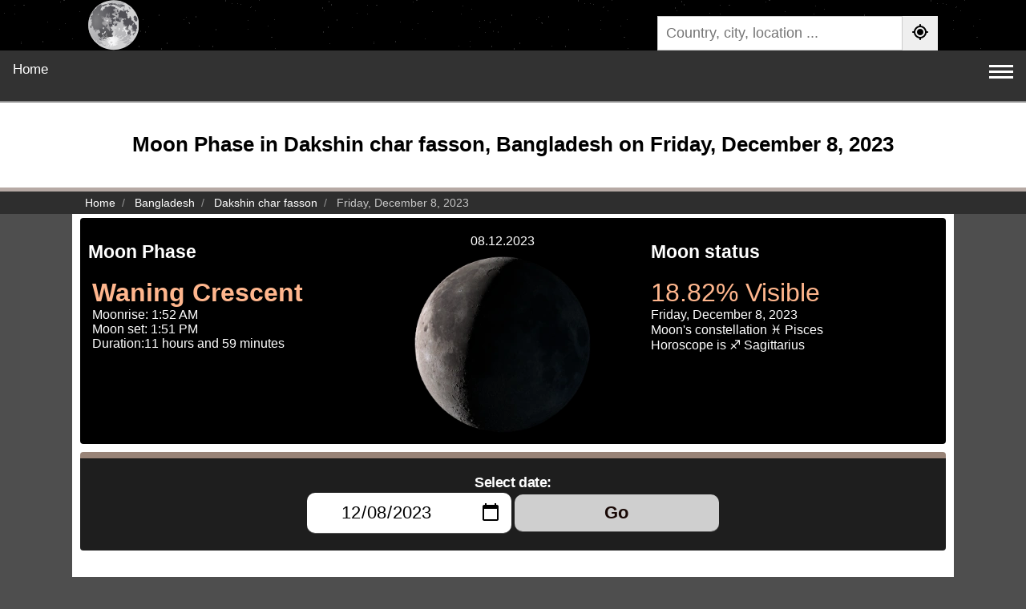

--- FILE ---
content_type: text/html; charset=UTF-8
request_url: https://phasesmoon.com/bangladesh/dakshin-char-fasson/moonday08December2023.html
body_size: 5575
content:
 <!DOCTYPE html><html lang="en" dir="ltr"><head><title>Moon Phase in Dakshin char fasson, Bangladesh on Friday, December 8, 2023</title><link rel="preconnect" href="https://pagead2.googlesyndication.com"><link rel="preconnect" href="https://www.googletagmanager.com"><link rel="preconnect" href="https://www.google-analytics.com"><meta charset="UTF-8"><meta name="description" content="Discover the moon phase in Dakshin char fasson, Bangladesh on Friday, December 8, 2023. Get details on visibility, illumination percentage, moonrise, and moonset times for optimal observation."><meta name="viewport" content="width=device-width, initial-scale=1"><meta name="theme-color" content="#607d8b"><meta name="msapplication-TileColor" content="#040404"><meta name="google" content="notranslate"><link rel="canonical" href="https://phasesmoon.com/bangladesh/dakshin-char-fasson/moonday08December2023.html"><link rel="alternate" hreflang="en" href="https://phasesmoon.com/bangladesh/dakshin-char-fasson/moonday08December2023.html"><link rel="alternate" hreflang="ar" href="https://phasesmoon.com/ar/bangladesh/dakshin-char-fasson/moonday08December2023.html"><link rel="alternate" hreflang="es" href="https://phasesmoon.com/es/bangladesh/dakshin-char-fasson/moonday08December2023.html"><link rel="alternate" hreflang="fr" href="https://phasesmoon.com/fr/bangladesh/dakshin-char-fasson/moonday08December2023.html"><link rel="alternate" hreflang="x-default" href="https://phasesmoon.com/bangladesh/dakshin-char-fasson/moonday08December2023.html"><link rel="apple-touch-icon" sizes="180x180" href="https://phasesmoon.com/image_icons/apple-touch-icon.png"><link rel="icon" type="image/png" sizes="32x32" href="https://phasesmoon.com/image_icons/favicon-32x32.png"><link rel="icon" type="image/png" sizes="16x16" href="https://phasesmoon.com/image_icons/favicon-16x16.png"><link rel="manifest" href="https://phasesmoon.com/image_icons/site.webmanifest"><link rel="mask-icon" href="https://phasesmoon.com/image_icons/safari-pinned-tab.svg" color="#5bbad5"><meta property="og:title" content="Moon Phase in Dakshin char fasson, Bangladesh on Friday, December 8, 2023"><meta property="og:description" content="Discover the moon phase in Dakshin char fasson, Bangladesh on Friday, December 8, 2023. Get details on visibility, illumination percentage, moonrise, and moonset times for optimal observation."><meta property="og:url" content="https://phasesmoon.com/bangladesh/dakshin-char-fasson/moonday08December2023.html"><meta property="og:type" content="website"><meta property="og:site_name" content="Moon phases"><meta property="og:image" content="https://phasesmoon.com/moonpng/220/moon-phase-25.webp"><meta property="og:image:type" content="image/webp"><style>*{box-sizing:border-box;font-family:sans-serif}h1{font-size:26px}h2{font-size:23px}body{margin:0;background:rgb(78,78,78)}a{text-decoration:none;color:#00519E}.footer a{color:#61AFFF}.header{padding:20px;text-align:center;background:#FFF;border-bottom:5px solid #b6a9a4}.topnav{overflow:hidden;background-color:#323232;border-bottom:2px solid #8b8b8b}.topnav a,.topnav button{display:inline-block;color:#FFF;text-align:center;padding:14px 16px;text-decoration:none;font-size:17px;transition:border .3s ease 0s,color .3s ease 0s}.topnav a.active,.topnav a:hover{color:#ffb68d;border-bottom:1px solid #ffb68d}.topnav .icon{display:none}.topnav a.lang_nav{float:right}.breadcrumb,.breadcrumb .container{background:#2e2e2e;color:#c5c5c5}.breadcrumb ol{padding:5px 16px;list-style:none}.breadcrumb ol li{display:inline;font-size:14px}.breadcrumb ol li+li:before{padding:8px;color:#959595;content:"/\00a0"}.breadcrumb ol li a{color:#FFF;text-decoration:none}.icon i{width:30px;height:3px;background-color:#FFF;margin:4px 0;display:block}.topHead{width:100%;background:url(/images/bg-stars.png) #000 repeat}.headerContiner{padding:0 20px;max-width:1100px;margin:auto;display:flex;justify-content:space-between}.topHead .logo{display:inherit}.topHead .logo img{width:62.67px;height:63px}.topHead .searchBox{min-width:350px;margin-top:20px;position:relative}.topHead .seachform{display:flex;flex-wrap:nowrap}.seachform input{font-size:18px;width:100%;border:1px solid #ccc;padding:10px;line-height:1;border-start-start-radius:5px;border-end-start-radius:5px}.seachform button{border:0;margin:0;padding:0 10px;border-end-end-radius:5px;border-start-end-radius:5px}.seachform button img{width:24px;height:24px}#resultLocation{color:#FFF}.autocomplete-items{color:#333;position:absolute;border:1px solid #d4d4d4;border-bottom:none;border-top:none;z-index:99;top:100%;left:0;right:0;max-height:500px;overflow-y:scroll}.autocomplete-items div{padding:10px;cursor:pointer;background-color:#fff;border-bottom:1px solid #d4d4d4}.autocomplete-items div:hover{background-color:#e9e9e9}.autocomplete-active{background-color:DodgerBlue!important;color:#fff}.selectchar{color:#FFF;background:#0058db;border-radius:4px;}.pargraph{background:#FFF;padding:20px;font-size:1.25rem;line-height:1.5;text-align:justify}.pargraph img{max-width:120px;float:left;margin-right:10px}.container{max-width:1100px;margin:0 auto;background-color:#FFF;padding:5px 10px}.footer{padding:20px;text-align:center;background:#202020;color:#adadad;border-top:3px solid rgb(180,180,180)}.footerLinks a{margin:0 5px}.respTb{overflow:auto;overflow-y:hidden}.min-400{min-width:400px}.min-500{min-width:500px}@media screen and (max-width:550px){.headerContiner{display:block;text-align:center;padding-top:18px}.topHead .searchBox{min-width:100%}.searchBox{text-align:justify}.pargraph img{float:none;display:block;margin:0 auto}.topHead .logo img{width:80px;height:80.41px}}@media screen and (max-width:1300px){.topnav{padding-bottom:10px}.topnav a:not(:first-child){display:none}.topnav button.icon{float:right;display:block;background:none;border:0}}.topnav.responsive{position:relative}.topnav.responsive button.icon{position:absolute;right:0;top:0}.topnav.responsive a{float:none;display:block;text-align:left}</style><style>.headerdetails{background:#000;color:#fff;border-radius:4px}.headerdetails .phasename{font-size:32px;color:#ffb68d}.headerdetails ul{list-style:none;margin:0;margin-inline-start:5px;padding:0}.row .col12{padding:10px;text-align:center}.row .col6{width:49.5%;float:left;box-sizing:border-box;padding:10px}.row .col4{width:32.5%;float:left;box-sizing:border-box;padding:10px}.col4 img{width:220px;height:220px}.clear{clear:both}.text-center{text-align:center}.datepicker{padding:20px;border-top:8px solid #998478;background:#1e1e1e;margin-top:10px;border-radius:4px;color:rgba(255,255,255,.8);text-align:center}.datepicker button,.datepicker .datepicker-input{-webkit-appearance:none;padding:10px;font-size:22px;width:24.5%;-webkit-box-shadow:0 1px 0 0 #5a5a5a;box-shadow:0 1px 0 0 #5a5a5a;border-radius:10px;border:0;text-align:center;margin:2px}.datepicker button{display:inline-block;background:#cfcfcf;border-radius:10px;font-weight:700;color:#190906;cursor:pointer}.datepicker label{font-family:Syne,sans-serif;font-weight:600;font-size:18px;color:#FFF;letter-spacing:-.45px;margin-bottom:10px}table{border-collapse:collapse;border-spacing:0;width:100%;border:1px solid #efefef;border-radius:4px}thead tr{border-bottom:3px solid #272f3b}th,td{text-align:start;padding:16px}tr:nth-child(even){background-color:#f2f2f2}tbody tr:hover{background-color:#f2f2f2}.faq-section{padding:15px 0;margin-top:30px}.faq-section h2{text-align:start;margin-bottom:20px;color:#333;border-bottom:2px solid #998478;padding-bottom:10px;font-size:23px}.faq-item{margin-bottom:0;border-bottom:1px solid #e0e0e0}.faq-item:last-child{border-bottom:none}.faq-question{background-color:transparent;color:#00519E;cursor:pointer;padding:15px 5px;width:100%;border:0;text-align:start;outline:0;font-size:1.1rem;font-weight:600;transition:color .3s ease;position:relative}.faq-question::after{content:'+';font-size:1.5rem;color:#777;position:absolute;right:5px;top:50%;transform:translateY(-50%);transition:transform .3s ease}.faq-question.active::after{content:'−'}.faq-question:hover{color:#036}.faq-answer{padding:0 5px 15px 5px;background-color:transparent;max-height:0;overflow:hidden;transition:max-height .3s ease-out,padding .3s ease-out;font-size:1rem;line-height:1.6;color:#333}.faq-answer p{margin:0;padding-top:10px}@media screen and (max-width:800px){.row .col6,.row .col4{display:block;width:100%}}@media screen and (max-width:450px){.datepicker{padding:5px;font-size:20px;font-weight:bold}.datepicker .datepicker-input{padding:10px;font-size:22px;width:97%;display:block;margin:5px auto}.datepicker button,.birthdaylink{padding:9px;font-size:22px;width:97%;display:block;margin:5px auto}.timer span{background:#000;color:#FFF;display:block;padding:1px 5px;border-radius:2px}}.pargraph img{width:120px;height:120px}</style><script type="application/ld+json">{"@context":"https://schema.org","@type":"WebPage","name":"Moon Phase in Dakshin char fasson, Bangladesh on Friday, December 8, 2023","description":"Discover the moon phase in Dakshin char fasson, Bangladesh on Friday, December 8, 2023. Get details on visibility, illumination percentage, moonrise, and moonset times for optimal observation.","url":"https://phasesmoon.com/bangladesh/dakshin-char-fasson/moonday08December2023.html","inLanguage":"en","isPartOf":{"@type":"WebSite","name":"Moon phases","url":"https://phasesmoon.com/"}}</script></head><body><header class="topHead"><div class="headerContiner"><a href="https://phasesmoon.com/" class="logo" title="Moon phases"><img src="https://phasesmoon.com/images/logo.svg" alt="Moon phases"></a><div class="searchBox"><div class="seachform"><input type="search" name="location" id="location" placeholder="Country, city, location ..." autocomplete="off"><button onclick="myLoc()" title="Find My Location"><img src="https://phasesmoon.com/images/gps.svg" alt=""></button></div><div id="resultLocation"></div></div></div><div class="clear"></div></header><nav class="topnav" id="myTopnav"><a href="https://phasesmoon.com/">Home</a><a href="https://phasesmoon.com/today.html" title="Moon phase today | Current moon">Today</a><a href="https://phasesmoon.com/tonight.html" title="Moon tonight">Moon tonight</a><a href="https://phasesmoon.com/tomorrow.html" title="Moon phase tomorrow">Tomorrow</a><a href="https://phasesmoon.com/cycle/" title="Moon Cycle">Moon Cycle</a><a href="https://phasesmoon.com/birthdaymoon.html" title="Birthday Moon">Birthday Moon</a><a href="https://phasesmoon.com/countries/" title="Countries">Countries</a><a href="https://phasesmoon.com/bangladesh/dakshin-char-fasson/nextfullmoon.html" title="Next full Moon">Next full Moon</a><a href="https://phasesmoon.com/bangladesh/dakshin-char-fasson/mooncalendar.html" title="Moon Calendar">Moon Calendar</a><a href="https://phasesmoon.com/bangladesh/dakshin-char-fasson/fullmooncalendar.html" title="Full Moon Calendar">Full Moon Calendar</a><a href="https://phasesmoon.com/full-moon-names.html" title="Full moon names">Full moon names</a><a href="https://phasesmoon.com/ar/bangladesh/dakshin-char-fasson/moonday08December2023.html" class="lang_nav" title="العربية">العربية</a><a href="https://phasesmoon.com/es/bangladesh/dakshin-char-fasson/moonday08December2023.html" class="lang_nav" title="Español">Español</a><a href="https://phasesmoon.com/fr/bangladesh/dakshin-char-fasson/moonday08December2023.html" class="lang_nav" title="Français">Français</a><button class="icon" id="navButton" title="Navbar" onclick="myFunction()"><i></i><i></i><i></i></button></nav><div class="header"><h1>Moon Phase in Dakshin char fasson, Bangladesh on Friday, December 8, 2023</h1></div><div class="breadcrumb"><ol class="container fs-7" itemscope="" itemtype="https://schema.org/BreadcrumbList"><li class="breadcrumb-item" itemprop="itemListElement" itemscope="" itemtype="https://schema.org/ListItem"><a itemprop="item" href="https://phasesmoon.com/"><span itemprop="name">Home</span></a><meta itemprop="position" content="1"></li><li class="breadcrumb-item" itemprop="itemListElement" itemscope="" itemtype="https://schema.org/ListItem"><a itemprop="item" href="https://phasesmoon.com/bangladesh/"><span itemprop="name">Bangladesh</span></a><meta itemprop="position" content="2"></li><li class="breadcrumb-item" itemprop="itemListElement" itemscope="" itemtype="https://schema.org/ListItem"><a itemprop="item" href="https://phasesmoon.com/bangladesh/dakshin-char-fasson/"><span itemprop="name">Dakshin char fasson</span></a><meta itemprop="position" content="3"></li><li class="breadcrumb-item active" aria-current="page" itemprop="itemListElement" itemscope="" itemtype="https://schema.org/ListItem"><span itemprop="name">Friday, December 8, 2023</span><meta itemprop="position" content="4"></li></ol></div><main class="container"><section class="row headerdetails"><div class="col4"><h2>Moon Phase</h2><ul> <li class="phasename"><strong>Waning Crescent</strong></li><li>Moonrise: 1:52 AM</li><li>Moon set: 1:51 PM</li><li>Duration:11 hours and 59 minutes</li></ul></div><div class="col4 text-center"><div class="img"><div class="dateselected" style="padding:10px;">08.12.2023</div><img src="https://phasesmoon.com/moonpng/220/moon-phase-25.webp" alt="Waning Crescent" title="Moon phase today Waning Crescent"></div></div><div class="col4"><h2>Moon status</h2><div class="phasename">18.82% Visible</div> Friday, December 8, 2023<div> Moon's constellation &#9811; Pisces</div><div> Horoscope is &#9808; Sagittarius</div></div><div class="clear"></div></section><section class="datepicker"><label for="date-picker" class="datepicker-label">Select date:</label><div class="datepicker-controls"><input type="date" id="date-picker" name="date-picker" class="datepicker-input" value="2023-12-08" aria-label="Select date:" min="1900-01-01" max="2150-01-01"><button id="goButton" onclick="redirectToPage2()" class="datepicker-button">Go</button></div></section><section class="pargraph"><h2>The moon in Dakshin char fasson, Bangladesh on Friday, December 8, 2023</h2><p><img src="https://phasesmoon.com/moonpng/220/moon-phase-25.webp" alt="Waning Crescent"> In Dakshin char fasson, Bangladesh, the Moon phase on <strong>Friday, December 8, 2023</strong> is <strong>Waning Crescent</strong> with an illumination of 18.82%. This indicates the percentage of the Moon illuminated by the Sun. On <strong>Friday, December 8, 2023</strong>, the Moon is 25.31 days old, representing the number of days since the last New Moon.</p><div class="clear"></div></section><section><h2>Moon phase details at Friday, December 8, 2023</h2><table><thead><tr><th colspan="2">Moon Phase details</th></tr></thead><tbody><tr><td>Location</td><td>Dakshin char fasson, Bangladesh</td></tr><tr><td>Phase</td><td>&#127768; Waning Crescent</td></tr><tr><td>Horoscope</td><td>&#9808; Sagittarius</td></tr><tr><td>Illumination</td><td>18.82% Visible</td></tr><tr><td>Rise/Set</td><td>1:52 AM / 1:51 PM</td></tr><tr><td>Moon Age</td><td>25.31 Days</td></tr><tr><td>Moon Angular</td><td>28.69&ordm;</td></tr><tr><td>Moon Distance</td><td>397,769.80 km</td></tr></tbody></table></section><section class="faq-section"><h2>Frequently Asked Questions</h2><div class="faq-item"><button class="faq-question">What is the moon phase on Friday, December 8, 2023 in Dakshin char fasson, Bangladesh?</button><div class="faq-answer"><p>On Friday, December 8, 2023 in Dakshin char fasson, Bangladesh, the Moon is in the Waning Crescent phase with 18.82% illumination, is 25.31 days old, and located in the Pisces (&#9811;) constellation. Data from phasesmoon.com.</p></div></div><div class="faq-item"><button class="faq-question">What is the Moon's illumination percentage on Friday, December 8, 2023?</button><div class="faq-answer"><p>The Moon's illumination on Friday, December 8, 2023 is 18.82%, according to phasesmoon.com.</p></div></div><div class="faq-item"><button class="faq-question">When does the Moon rise and set on Friday, December 8, 2023 in Dakshin char fasson, Bangladesh?</button><div class="faq-answer"><p>On Friday, December 8, 2023 in Dakshin char fasson, Bangladesh, the Moon rises at 1:52 AM and sets at 1:51 PM (Asia/Dhaka), according to phasesmoon.com.</p></div></div></section></main><footer class="footer"><div dir="ltr">&#169; 2018 Copyright mDawod ,Inc, All rights reserved. S3</div><div><a href="https://phasesmoon.com/privacypolicy.html">Privacy Policy</a></div><div>Languages</div><div class="footerLinks"><a href="https://phasesmoon.com/" title="English">English</a><a href="https://phasesmoon.com/ar/" title="العربية">العربية</a><a href="https://phasesmoon.com/es/" title="Español">Español</a><a href="https://phasesmoon.com/fr/" title="Français">Français</a></div></footer><script>function leftZero(val){return('0'+val).slice(-2)}function myFunction(){var x=document.getElementById("myTopnav");if(x.className==="topnav"){x.className+=" responsive"}else{x.className="topnav"}}const monthNames=['January','February','March','April','May','June','July','August','September','October','November','December'];let newUrlHref='moonday11January2026.html';function updateFormAction(){const datePicker=document.getElementById("date-picker");if(!datePicker||!datePicker.value){console.error("Date picker not found or has no value.");const today=new Date();const year=today.getFullYear();const monthName=monthNames[today.getMonth()];const day=String(today.getDate()).padStart(2,'0');newUrlHref=`moonday${day}${monthName}${year}.html`;return}const selectedValue=datePicker.value;const selectedDate=new Date(selectedValue+'T00:00:00');if(isNaN(selectedDate.getTime())){console.error("Invalid date selected:",selectedValue);if(!newUrlHref){const today=new Date();const year=today.getFullYear();const monthName=monthNames[today.getMonth()];const day=String(today.getDate()).padStart(2,'0');newUrlHref=`moonday${day}${monthName}${year}.html`}return}const year=selectedDate.getFullYear();const monthName=monthNames[selectedDate.getMonth()];const day=String(selectedDate.getDate()).padStart(2,'0');newUrlHref=`moonday${day}${monthName}${year}.html`}function redirectToPage2(){updateFormAction();if(newUrlHref){window.location.href=newUrlHref}else{console.error("No valid URL generated for redirection.")}}var cleanUrl="https://phasesmoon.com/";var baseUrl="https://phasesmoon.com/";var language="en";function appJs(jsFile){var element=document.createElement("script");element.src=jsFile;document.body.appendChild(element)};function afterLoad(){setTimeout(function downloadJs(){appJs("https://phasesmoon.com/js/search.1.6.js");var element=document.createElement("script");element.async=true;element.src="//pagead2.googlesyndication.com/pagead/js/adsbygoogle.js";document.body.appendChild(element);(adsbygoogle=window.adsbygoogle||[]).push({google_ad_client:"ca-pub-9184638470810001",enable_page_level_ads:true});var loadAnalytics=function(){var script=document.createElement("script");script.src="https://www.googletagmanager.com/gtag/js?id=UA-133582070-1";script.async=true;document.head.appendChild(script);script.onload=function(){window.dataLayer=window.dataLayer||[];function gtag(){dataLayer.push(arguments)}gtag('js',new Date());gtag('config','UA-133582070-1',{anonymize_ip:true})};document.removeEventListener("scroll",loadAnalytics)};document.addEventListener("scroll",loadAnalytics,{once:true})},2000)}if(window.addEventListener)window.addEventListener("load",afterLoad,false);else if(window.attachEvent)window.attachEvent("onload",afterLoad);else window.onload=afterLoad;const faqQuestions=document.querySelectorAll('.faq-question');faqQuestions.forEach(button=>{button.addEventListener('click',()=>{const answer=button.nextElementSibling;button.classList.toggle('active');if(button.classList.contains('active')){answer.style.maxHeight=answer.scrollHeight+"px";answer.style.paddingTop="10px";answer.style.paddingBottom="15px"}else{answer.style.maxHeight=null;answer.style.paddingTop=null;answer.style.paddingBottom=null}})});</script></body></html>